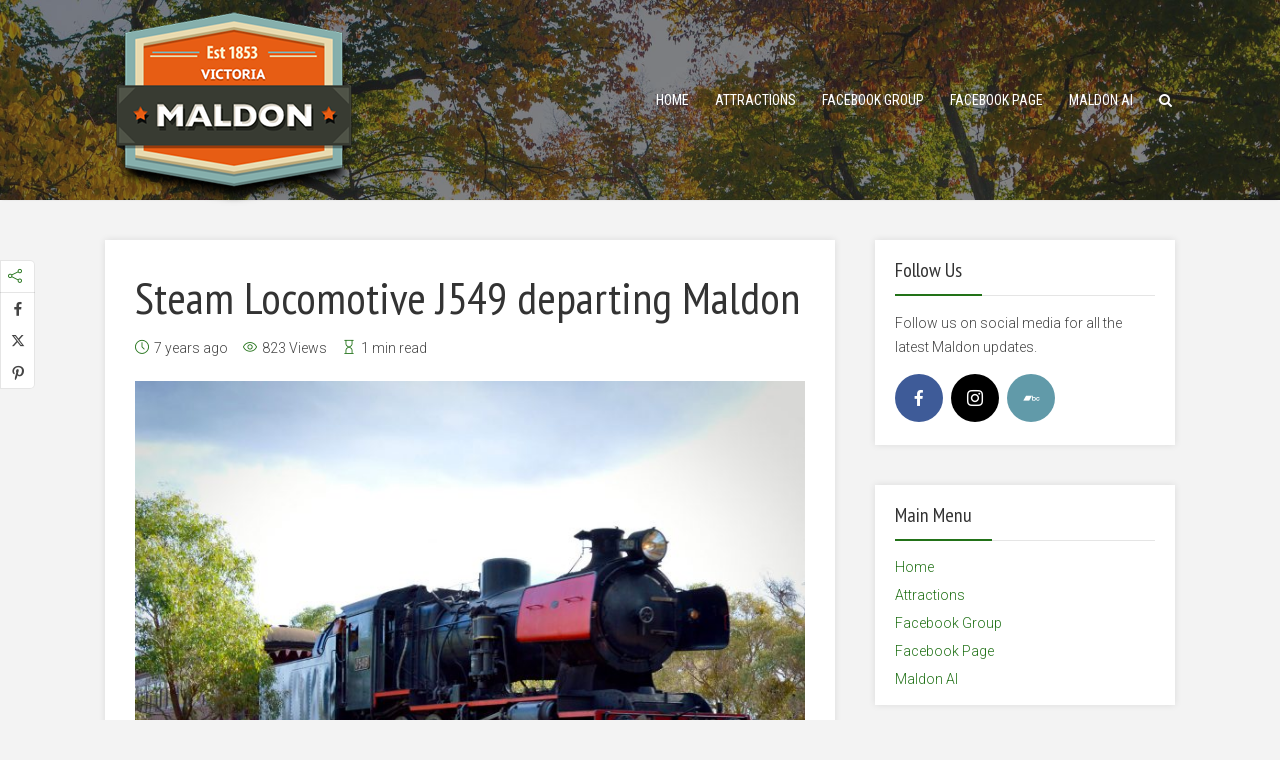

--- FILE ---
content_type: text/html; charset=UTF-8
request_url: https://maldon.com.au/railway/steam-locomotive-j549-departing-maldon/
body_size: 13762
content:
<!DOCTYPE html>
<html lang="en-US" id="html" class="no-js no-svg">
<head>
  	<meta charset="UTF-8">
	<meta name="viewport" content="user-scalable=yes, width=device-width, initial-scale=1, maximum-scale=1">
	<link rel="profile" href="https://gmpg.org/xfn/11" />
	
	<meta name='robots' content='index, follow, max-image-preview:large, max-snippet:-1, max-video-preview:-1' />
	<style>img:is([sizes="auto" i], [sizes^="auto," i]) { contain-intrinsic-size: 3000px 1500px }</style>
	
	<!-- This site is optimized with the Yoast SEO plugin v25.6 - https://yoast.com/wordpress/plugins/seo/ -->
	<title>Steam Locomotive J549 departing Maldon - Maldon</title>
	<link rel="canonical" href="https://maldon.com.au/railway/steam-locomotive-j549-departing-maldon/" />
	<meta property="og:locale" content="en_US" />
	<meta property="og:type" content="article" />
	<meta property="og:title" content="Steam Locomotive J549 departing Maldon - Maldon" />
	<meta property="og:description" content="The Victorian Goldfields Railway runs services between Maldon and Castlemaine on Wednesday and Sunday. These pictures are of the steam locomotive J549 departing Maldon on the afternoon of 5th May 2019." />
	<meta property="og:url" content="https://maldon.com.au/railway/steam-locomotive-j549-departing-maldon/" />
	<meta property="og:site_name" content="Maldon" />
	<meta property="article:publisher" content="https://facebook.com/MaldonVictoria" />
	<meta property="article:published_time" content="2019-05-06T01:55:53+00:00" />
	<meta property="article:modified_time" content="2019-08-15T04:29:18+00:00" />
	<meta property="og:image" content="https://maldon.com.au/wp-content/uploads/2019/05/J549-Sunday-5th-May-2019.jpg" />
	<meta property="og:image:width" content="1600" />
	<meta property="og:image:height" content="1192" />
	<meta property="og:image:type" content="image/jpeg" />
	<meta name="author" content="webmaster" />
	<meta name="twitter:card" content="summary_large_image" />
	<meta name="twitter:creator" content="@MaldonHerald" />
	<meta name="twitter:site" content="@MaldonHerald" />
	<meta name="twitter:label1" content="Written by" />
	<meta name="twitter:data1" content="webmaster" />
	<script type="application/ld+json" class="yoast-schema-graph">{"@context":"https://schema.org","@graph":[{"@type":"Article","@id":"https://maldon.com.au/railway/steam-locomotive-j549-departing-maldon/#article","isPartOf":{"@id":"https://maldon.com.au/railway/steam-locomotive-j549-departing-maldon/"},"author":{"name":"webmaster","@id":"https://maldon.com.au/#/schema/person/5f32cb0334602705e62a2ce3faf25cd1"},"headline":"Steam Locomotive J549 departing Maldon","datePublished":"2019-05-06T01:55:53+00:00","dateModified":"2019-08-15T04:29:18+00:00","mainEntityOfPage":{"@id":"https://maldon.com.au/railway/steam-locomotive-j549-departing-maldon/"},"wordCount":71,"publisher":{"@id":"https://maldon.com.au/#organization"},"image":{"@id":"https://maldon.com.au/railway/steam-locomotive-j549-departing-maldon/#primaryimage"},"thumbnailUrl":"https://maldon.com.au/wp-content/uploads/2019/05/J549-Sunday-5th-May-2019.jpg","keywords":["Maldon","Maldon Victoria","Victorian Goldfields Railway"],"articleSection":["Attractions","Maldon","Railway"],"inLanguage":"en-US"},{"@type":"WebPage","@id":"https://maldon.com.au/railway/steam-locomotive-j549-departing-maldon/","url":"https://maldon.com.au/railway/steam-locomotive-j549-departing-maldon/","name":"Steam Locomotive J549 departing Maldon - Maldon","isPartOf":{"@id":"https://maldon.com.au/#website"},"primaryImageOfPage":{"@id":"https://maldon.com.au/railway/steam-locomotive-j549-departing-maldon/#primaryimage"},"image":{"@id":"https://maldon.com.au/railway/steam-locomotive-j549-departing-maldon/#primaryimage"},"thumbnailUrl":"https://maldon.com.au/wp-content/uploads/2019/05/J549-Sunday-5th-May-2019.jpg","datePublished":"2019-05-06T01:55:53+00:00","dateModified":"2019-08-15T04:29:18+00:00","breadcrumb":{"@id":"https://maldon.com.au/railway/steam-locomotive-j549-departing-maldon/#breadcrumb"},"inLanguage":"en-US","potentialAction":[{"@type":"ReadAction","target":["https://maldon.com.au/railway/steam-locomotive-j549-departing-maldon/"]}]},{"@type":"ImageObject","inLanguage":"en-US","@id":"https://maldon.com.au/railway/steam-locomotive-j549-departing-maldon/#primaryimage","url":"https://maldon.com.au/wp-content/uploads/2019/05/J549-Sunday-5th-May-2019.jpg","contentUrl":"https://maldon.com.au/wp-content/uploads/2019/05/J549-Sunday-5th-May-2019.jpg","width":1600,"height":1192,"caption":"Steam Locomotive J549 departing Maldon - May 2019"},{"@type":"BreadcrumbList","@id":"https://maldon.com.au/railway/steam-locomotive-j549-departing-maldon/#breadcrumb","itemListElement":[{"@type":"ListItem","position":1,"name":"Home","item":"https://maldon.com.au/"},{"@type":"ListItem","position":2,"name":"Steam Locomotive J549 departing Maldon"}]},{"@type":"WebSite","@id":"https://maldon.com.au/#website","url":"https://maldon.com.au/","name":"Maldon","description":"Maldon Victoria","publisher":{"@id":"https://maldon.com.au/#organization"},"potentialAction":[{"@type":"SearchAction","target":{"@type":"EntryPoint","urlTemplate":"https://maldon.com.au/?s={search_term_string}"},"query-input":{"@type":"PropertyValueSpecification","valueRequired":true,"valueName":"search_term_string"}}],"inLanguage":"en-US"},{"@type":"Organization","@id":"https://maldon.com.au/#organization","name":"Maldon Victoria","url":"https://maldon.com.au/","logo":{"@type":"ImageObject","inLanguage":"en-US","@id":"https://maldon.com.au/#/schema/logo/image/","url":"https://maldon.com.au/wp-content/uploads/2019/04/sitelogo.png","contentUrl":"https://maldon.com.au/wp-content/uploads/2019/04/sitelogo.png","width":250,"height":198,"caption":"Maldon Victoria"},"image":{"@id":"https://maldon.com.au/#/schema/logo/image/"},"sameAs":["https://facebook.com/MaldonVictoria","https://x.com/MaldonHerald","https://instagram.com/maldonvictoria"]},{"@type":"Person","@id":"https://maldon.com.au/#/schema/person/5f32cb0334602705e62a2ce3faf25cd1","name":"webmaster","image":{"@type":"ImageObject","inLanguage":"en-US","@id":"https://maldon.com.au/#/schema/person/image/","url":"https://secure.gravatar.com/avatar/613696f444c05c739b9b9e24424e0a2673dd8532035bfe2db0aa0b2506bb436f?s=96&d=mm&r=g","contentUrl":"https://secure.gravatar.com/avatar/613696f444c05c739b9b9e24424e0a2673dd8532035bfe2db0aa0b2506bb436f?s=96&d=mm&r=g","caption":"webmaster"}}]}</script>
	<!-- / Yoast SEO plugin. -->


<link rel='dns-prefetch' href='//www.googletagmanager.com' />
<link rel='dns-prefetch' href='//fonts.googleapis.com' />
<link rel="alternate" type="application/rss+xml" title="Maldon &raquo; Feed" href="https://maldon.com.au/feed/" />
<link rel="alternate" type="application/rss+xml" title="Maldon &raquo; Comments Feed" href="https://maldon.com.au/comments/feed/" />
<script type="0566b28b3be499068827e730-text/javascript">
/* <![CDATA[ */
window._wpemojiSettings = {"baseUrl":"https:\/\/s.w.org\/images\/core\/emoji\/16.0.1\/72x72\/","ext":".png","svgUrl":"https:\/\/s.w.org\/images\/core\/emoji\/16.0.1\/svg\/","svgExt":".svg","source":{"concatemoji":"https:\/\/maldon.com.au\/wp-includes\/js\/wp-emoji-release.min.js?ver=6.8.3"}};
/*! This file is auto-generated */
!function(s,n){var o,i,e;function c(e){try{var t={supportTests:e,timestamp:(new Date).valueOf()};sessionStorage.setItem(o,JSON.stringify(t))}catch(e){}}function p(e,t,n){e.clearRect(0,0,e.canvas.width,e.canvas.height),e.fillText(t,0,0);var t=new Uint32Array(e.getImageData(0,0,e.canvas.width,e.canvas.height).data),a=(e.clearRect(0,0,e.canvas.width,e.canvas.height),e.fillText(n,0,0),new Uint32Array(e.getImageData(0,0,e.canvas.width,e.canvas.height).data));return t.every(function(e,t){return e===a[t]})}function u(e,t){e.clearRect(0,0,e.canvas.width,e.canvas.height),e.fillText(t,0,0);for(var n=e.getImageData(16,16,1,1),a=0;a<n.data.length;a++)if(0!==n.data[a])return!1;return!0}function f(e,t,n,a){switch(t){case"flag":return n(e,"\ud83c\udff3\ufe0f\u200d\u26a7\ufe0f","\ud83c\udff3\ufe0f\u200b\u26a7\ufe0f")?!1:!n(e,"\ud83c\udde8\ud83c\uddf6","\ud83c\udde8\u200b\ud83c\uddf6")&&!n(e,"\ud83c\udff4\udb40\udc67\udb40\udc62\udb40\udc65\udb40\udc6e\udb40\udc67\udb40\udc7f","\ud83c\udff4\u200b\udb40\udc67\u200b\udb40\udc62\u200b\udb40\udc65\u200b\udb40\udc6e\u200b\udb40\udc67\u200b\udb40\udc7f");case"emoji":return!a(e,"\ud83e\udedf")}return!1}function g(e,t,n,a){var r="undefined"!=typeof WorkerGlobalScope&&self instanceof WorkerGlobalScope?new OffscreenCanvas(300,150):s.createElement("canvas"),o=r.getContext("2d",{willReadFrequently:!0}),i=(o.textBaseline="top",o.font="600 32px Arial",{});return e.forEach(function(e){i[e]=t(o,e,n,a)}),i}function t(e){var t=s.createElement("script");t.src=e,t.defer=!0,s.head.appendChild(t)}"undefined"!=typeof Promise&&(o="wpEmojiSettingsSupports",i=["flag","emoji"],n.supports={everything:!0,everythingExceptFlag:!0},e=new Promise(function(e){s.addEventListener("DOMContentLoaded",e,{once:!0})}),new Promise(function(t){var n=function(){try{var e=JSON.parse(sessionStorage.getItem(o));if("object"==typeof e&&"number"==typeof e.timestamp&&(new Date).valueOf()<e.timestamp+604800&&"object"==typeof e.supportTests)return e.supportTests}catch(e){}return null}();if(!n){if("undefined"!=typeof Worker&&"undefined"!=typeof OffscreenCanvas&&"undefined"!=typeof URL&&URL.createObjectURL&&"undefined"!=typeof Blob)try{var e="postMessage("+g.toString()+"("+[JSON.stringify(i),f.toString(),p.toString(),u.toString()].join(",")+"));",a=new Blob([e],{type:"text/javascript"}),r=new Worker(URL.createObjectURL(a),{name:"wpTestEmojiSupports"});return void(r.onmessage=function(e){c(n=e.data),r.terminate(),t(n)})}catch(e){}c(n=g(i,f,p,u))}t(n)}).then(function(e){for(var t in e)n.supports[t]=e[t],n.supports.everything=n.supports.everything&&n.supports[t],"flag"!==t&&(n.supports.everythingExceptFlag=n.supports.everythingExceptFlag&&n.supports[t]);n.supports.everythingExceptFlag=n.supports.everythingExceptFlag&&!n.supports.flag,n.DOMReady=!1,n.readyCallback=function(){n.DOMReady=!0}}).then(function(){return e}).then(function(){var e;n.supports.everything||(n.readyCallback(),(e=n.source||{}).concatemoji?t(e.concatemoji):e.wpemoji&&e.twemoji&&(t(e.twemoji),t(e.wpemoji)))}))}((window,document),window._wpemojiSettings);
/* ]]> */
</script>
<style id='wp-emoji-styles-inline-css' type='text/css'>

	img.wp-smiley, img.emoji {
		display: inline !important;
		border: none !important;
		box-shadow: none !important;
		height: 1em !important;
		width: 1em !important;
		margin: 0 0.07em !important;
		vertical-align: -0.1em !important;
		background: none !important;
		padding: 0 !important;
	}
</style>
<link rel='stylesheet' id='wp-block-library-css' href='https://maldon.com.au/wp-includes/css/dist/block-library/style.min.css?ver=6.8.3' type='text/css' media='all' />
<style id='classic-theme-styles-inline-css' type='text/css'>
/*! This file is auto-generated */
.wp-block-button__link{color:#fff;background-color:#32373c;border-radius:9999px;box-shadow:none;text-decoration:none;padding:calc(.667em + 2px) calc(1.333em + 2px);font-size:1.125em}.wp-block-file__button{background:#32373c;color:#fff;text-decoration:none}
</style>
<style id='global-styles-inline-css' type='text/css'>
:root{--wp--preset--aspect-ratio--square: 1;--wp--preset--aspect-ratio--4-3: 4/3;--wp--preset--aspect-ratio--3-4: 3/4;--wp--preset--aspect-ratio--3-2: 3/2;--wp--preset--aspect-ratio--2-3: 2/3;--wp--preset--aspect-ratio--16-9: 16/9;--wp--preset--aspect-ratio--9-16: 9/16;--wp--preset--color--black: #000000;--wp--preset--color--cyan-bluish-gray: #abb8c3;--wp--preset--color--white: #ffffff;--wp--preset--color--pale-pink: #f78da7;--wp--preset--color--vivid-red: #cf2e2e;--wp--preset--color--luminous-vivid-orange: #ff6900;--wp--preset--color--luminous-vivid-amber: #fcb900;--wp--preset--color--light-green-cyan: #7bdcb5;--wp--preset--color--vivid-green-cyan: #00d084;--wp--preset--color--pale-cyan-blue: #8ed1fc;--wp--preset--color--vivid-cyan-blue: #0693e3;--wp--preset--color--vivid-purple: #9b51e0;--wp--preset--color--thr-acc: #227218;--wp--preset--color--thr-txt: #444444;--wp--preset--color--thr-meta: #444444;--wp--preset--color--thr-bg: #ffffff;--wp--preset--gradient--vivid-cyan-blue-to-vivid-purple: linear-gradient(135deg,rgba(6,147,227,1) 0%,rgb(155,81,224) 100%);--wp--preset--gradient--light-green-cyan-to-vivid-green-cyan: linear-gradient(135deg,rgb(122,220,180) 0%,rgb(0,208,130) 100%);--wp--preset--gradient--luminous-vivid-amber-to-luminous-vivid-orange: linear-gradient(135deg,rgba(252,185,0,1) 0%,rgba(255,105,0,1) 100%);--wp--preset--gradient--luminous-vivid-orange-to-vivid-red: linear-gradient(135deg,rgba(255,105,0,1) 0%,rgb(207,46,46) 100%);--wp--preset--gradient--very-light-gray-to-cyan-bluish-gray: linear-gradient(135deg,rgb(238,238,238) 0%,rgb(169,184,195) 100%);--wp--preset--gradient--cool-to-warm-spectrum: linear-gradient(135deg,rgb(74,234,220) 0%,rgb(151,120,209) 20%,rgb(207,42,186) 40%,rgb(238,44,130) 60%,rgb(251,105,98) 80%,rgb(254,248,76) 100%);--wp--preset--gradient--blush-light-purple: linear-gradient(135deg,rgb(255,206,236) 0%,rgb(152,150,240) 100%);--wp--preset--gradient--blush-bordeaux: linear-gradient(135deg,rgb(254,205,165) 0%,rgb(254,45,45) 50%,rgb(107,0,62) 100%);--wp--preset--gradient--luminous-dusk: linear-gradient(135deg,rgb(255,203,112) 0%,rgb(199,81,192) 50%,rgb(65,88,208) 100%);--wp--preset--gradient--pale-ocean: linear-gradient(135deg,rgb(255,245,203) 0%,rgb(182,227,212) 50%,rgb(51,167,181) 100%);--wp--preset--gradient--electric-grass: linear-gradient(135deg,rgb(202,248,128) 0%,rgb(113,206,126) 100%);--wp--preset--gradient--midnight: linear-gradient(135deg,rgb(2,3,129) 0%,rgb(40,116,252) 100%);--wp--preset--font-size--small: 13px;--wp--preset--font-size--medium: 20px;--wp--preset--font-size--large: 23px;--wp--preset--font-size--x-large: 42px;--wp--preset--font-size--normal: 16px;--wp--preset--font-size--huge: 29px;--wp--preset--spacing--20: 0.44rem;--wp--preset--spacing--30: 0.67rem;--wp--preset--spacing--40: 1rem;--wp--preset--spacing--50: 1.5rem;--wp--preset--spacing--60: 2.25rem;--wp--preset--spacing--70: 3.38rem;--wp--preset--spacing--80: 5.06rem;--wp--preset--shadow--natural: 6px 6px 9px rgba(0, 0, 0, 0.2);--wp--preset--shadow--deep: 12px 12px 50px rgba(0, 0, 0, 0.4);--wp--preset--shadow--sharp: 6px 6px 0px rgba(0, 0, 0, 0.2);--wp--preset--shadow--outlined: 6px 6px 0px -3px rgba(255, 255, 255, 1), 6px 6px rgba(0, 0, 0, 1);--wp--preset--shadow--crisp: 6px 6px 0px rgba(0, 0, 0, 1);}:where(.is-layout-flex){gap: 0.5em;}:where(.is-layout-grid){gap: 0.5em;}body .is-layout-flex{display: flex;}.is-layout-flex{flex-wrap: wrap;align-items: center;}.is-layout-flex > :is(*, div){margin: 0;}body .is-layout-grid{display: grid;}.is-layout-grid > :is(*, div){margin: 0;}:where(.wp-block-columns.is-layout-flex){gap: 2em;}:where(.wp-block-columns.is-layout-grid){gap: 2em;}:where(.wp-block-post-template.is-layout-flex){gap: 1.25em;}:where(.wp-block-post-template.is-layout-grid){gap: 1.25em;}.has-black-color{color: var(--wp--preset--color--black) !important;}.has-cyan-bluish-gray-color{color: var(--wp--preset--color--cyan-bluish-gray) !important;}.has-white-color{color: var(--wp--preset--color--white) !important;}.has-pale-pink-color{color: var(--wp--preset--color--pale-pink) !important;}.has-vivid-red-color{color: var(--wp--preset--color--vivid-red) !important;}.has-luminous-vivid-orange-color{color: var(--wp--preset--color--luminous-vivid-orange) !important;}.has-luminous-vivid-amber-color{color: var(--wp--preset--color--luminous-vivid-amber) !important;}.has-light-green-cyan-color{color: var(--wp--preset--color--light-green-cyan) !important;}.has-vivid-green-cyan-color{color: var(--wp--preset--color--vivid-green-cyan) !important;}.has-pale-cyan-blue-color{color: var(--wp--preset--color--pale-cyan-blue) !important;}.has-vivid-cyan-blue-color{color: var(--wp--preset--color--vivid-cyan-blue) !important;}.has-vivid-purple-color{color: var(--wp--preset--color--vivid-purple) !important;}.has-black-background-color{background-color: var(--wp--preset--color--black) !important;}.has-cyan-bluish-gray-background-color{background-color: var(--wp--preset--color--cyan-bluish-gray) !important;}.has-white-background-color{background-color: var(--wp--preset--color--white) !important;}.has-pale-pink-background-color{background-color: var(--wp--preset--color--pale-pink) !important;}.has-vivid-red-background-color{background-color: var(--wp--preset--color--vivid-red) !important;}.has-luminous-vivid-orange-background-color{background-color: var(--wp--preset--color--luminous-vivid-orange) !important;}.has-luminous-vivid-amber-background-color{background-color: var(--wp--preset--color--luminous-vivid-amber) !important;}.has-light-green-cyan-background-color{background-color: var(--wp--preset--color--light-green-cyan) !important;}.has-vivid-green-cyan-background-color{background-color: var(--wp--preset--color--vivid-green-cyan) !important;}.has-pale-cyan-blue-background-color{background-color: var(--wp--preset--color--pale-cyan-blue) !important;}.has-vivid-cyan-blue-background-color{background-color: var(--wp--preset--color--vivid-cyan-blue) !important;}.has-vivid-purple-background-color{background-color: var(--wp--preset--color--vivid-purple) !important;}.has-black-border-color{border-color: var(--wp--preset--color--black) !important;}.has-cyan-bluish-gray-border-color{border-color: var(--wp--preset--color--cyan-bluish-gray) !important;}.has-white-border-color{border-color: var(--wp--preset--color--white) !important;}.has-pale-pink-border-color{border-color: var(--wp--preset--color--pale-pink) !important;}.has-vivid-red-border-color{border-color: var(--wp--preset--color--vivid-red) !important;}.has-luminous-vivid-orange-border-color{border-color: var(--wp--preset--color--luminous-vivid-orange) !important;}.has-luminous-vivid-amber-border-color{border-color: var(--wp--preset--color--luminous-vivid-amber) !important;}.has-light-green-cyan-border-color{border-color: var(--wp--preset--color--light-green-cyan) !important;}.has-vivid-green-cyan-border-color{border-color: var(--wp--preset--color--vivid-green-cyan) !important;}.has-pale-cyan-blue-border-color{border-color: var(--wp--preset--color--pale-cyan-blue) !important;}.has-vivid-cyan-blue-border-color{border-color: var(--wp--preset--color--vivid-cyan-blue) !important;}.has-vivid-purple-border-color{border-color: var(--wp--preset--color--vivid-purple) !important;}.has-vivid-cyan-blue-to-vivid-purple-gradient-background{background: var(--wp--preset--gradient--vivid-cyan-blue-to-vivid-purple) !important;}.has-light-green-cyan-to-vivid-green-cyan-gradient-background{background: var(--wp--preset--gradient--light-green-cyan-to-vivid-green-cyan) !important;}.has-luminous-vivid-amber-to-luminous-vivid-orange-gradient-background{background: var(--wp--preset--gradient--luminous-vivid-amber-to-luminous-vivid-orange) !important;}.has-luminous-vivid-orange-to-vivid-red-gradient-background{background: var(--wp--preset--gradient--luminous-vivid-orange-to-vivid-red) !important;}.has-very-light-gray-to-cyan-bluish-gray-gradient-background{background: var(--wp--preset--gradient--very-light-gray-to-cyan-bluish-gray) !important;}.has-cool-to-warm-spectrum-gradient-background{background: var(--wp--preset--gradient--cool-to-warm-spectrum) !important;}.has-blush-light-purple-gradient-background{background: var(--wp--preset--gradient--blush-light-purple) !important;}.has-blush-bordeaux-gradient-background{background: var(--wp--preset--gradient--blush-bordeaux) !important;}.has-luminous-dusk-gradient-background{background: var(--wp--preset--gradient--luminous-dusk) !important;}.has-pale-ocean-gradient-background{background: var(--wp--preset--gradient--pale-ocean) !important;}.has-electric-grass-gradient-background{background: var(--wp--preset--gradient--electric-grass) !important;}.has-midnight-gradient-background{background: var(--wp--preset--gradient--midnight) !important;}.has-small-font-size{font-size: var(--wp--preset--font-size--small) !important;}.has-medium-font-size{font-size: var(--wp--preset--font-size--medium) !important;}.has-large-font-size{font-size: var(--wp--preset--font-size--large) !important;}.has-x-large-font-size{font-size: var(--wp--preset--font-size--x-large) !important;}
:where(.wp-block-post-template.is-layout-flex){gap: 1.25em;}:where(.wp-block-post-template.is-layout-grid){gap: 1.25em;}
:where(.wp-block-columns.is-layout-flex){gap: 2em;}:where(.wp-block-columns.is-layout-grid){gap: 2em;}
:root :where(.wp-block-pullquote){font-size: 1.5em;line-height: 1.6;}
</style>
<link rel='stylesheet' id='mks_shortcodes_fntawsm_css-css' href='https://maldon.com.au/wp-content/plugins/meks-flexible-shortcodes/css/font-awesome/css/font-awesome.min.css?ver=1.3.8' type='text/css' media='screen' />
<link rel='stylesheet' id='mks_shortcodes_simple_line_icons-css' href='https://maldon.com.au/wp-content/plugins/meks-flexible-shortcodes/css/simple-line/simple-line-icons.css?ver=1.3.8' type='text/css' media='screen' />
<link rel='stylesheet' id='mks_shortcodes_css-css' href='https://maldon.com.au/wp-content/plugins/meks-flexible-shortcodes/css/style.css?ver=1.3.8' type='text/css' media='screen' />
<link rel='stylesheet' id='extendify-utility-styles-css' href='https://maldon.com.au/wp-content/plugins/extendify/public/build/utility-minimum.css?ver=6.8.3' type='text/css' media='all' />
<link rel='stylesheet' id='thr-fonts-css' href='https://fonts.googleapis.com/css?family=Roboto%3A400%2C300%7CPT+Sans+Narrow%3A400%7CRoboto+Condensed%3A400&#038;subset=latin%2Clatin-ext&#038;ver=1.8.2' type='text/css' media='all' />
<link rel='stylesheet' id='thr_style-css' href='https://maldon.com.au/wp-content/themes/throne/style.css?ver=1.8.2' type='text/css' media='all' />
<style id='thr_style-inline-css' type='text/css'>
body,.button_respond,.thr_author_link {font-family: 'Roboto';font-weight: 300;}h1,h2,h3,h4,h5,h6,.featured_posts_link,.mks_author_widget h3{font-family: 'PT Sans Narrow';font-weight: 400;}#nav li a,.site-title,.site-title a,.site-desc,.sidr ul li a{font-family: 'Roboto Condensed';font-weight: 400;}body,.overlay_bg_div{background-color: rgba(243,243,243,1.00);}.arch_line,.page-progress span{background: #227218;}.thr_boxed_wrapper,.is_bxd.meta-share{background-color: #ffffff;}.thr_boxed{margin-top: 0px;}::-webkit-input-placeholder { color:#ffffff;}:-moz-placeholder { color: #ffffff;}::-moz-placeholder { color:#ffffff;}:-ms-input-placeholder { color:#ffffff;}.site-title a,#nav li a,.header-main,.search_header_form input[type="text"], .search_header_form input[type="text"]:focus,.menu-item-has-children:after,.sidr ul li span,.sidr ul li a {color: #ffffff;}#nav > ul > li:hover > a, #nav a:hover,#nav li.current-menu-item > a,#nav li.current_page_item > a,#nav li.current-menu-item.menu-item-has-children:after,#nav li.current_page_item.menu-item-has-children:after,.sidr ul li:hover > a, .sidr ul li:hover > span,#sidr-existing-content li.sidr-class-current_page_item > a,#sidr-existing-content li.sidr-class-current_page_item > .thr_menu_parent,#sidr-existing-content li.sidr-class-current-menu-item > a,#sidr-existing-content li.sidr-class-current-menu-item > .thr_menu_parent,.nav-btn{color: #ffffff;}.sidr ul li:hover > a, .sidr ul li.active > a, .sidr ul li.sidr-class-active > a,.sidr ul li ul li:hover > a, .sidr ul li ul li.active > a, .sidr ul li ul li.sidr-class-active > a {-webkit-box-shadow: inset 2px 0 0 0px #ffffff;-moz-box-shadow: inset 2px 0 0 0px #ffffff;box-shadow: inset 2px 0 0 0px #ffffff;}.menu-item-has-children:after{border-top-color: #ffffff;}li.menu-item-has-children:hover:after{color: #ffffff;}.header-main {height: 200px;background-color: #222222;background-color: rgba(34,34,34,0.55);background-repeat:repeat;}.sidr{background-color: #222222;}#sticky_header{background-color: #222222;background:rgba(34,34,34,0.9);}.header-main .search_header_form{background-color: transparent;}.header-main .search_header_form input[type="text"]{top:76px;;}#nav li a{padding: 89px 3px 90px;}.header-bottom,#nav .sub-menu{background-color: #222222;}.header_ads_space{margin: 55px 0;}.logo_wrapper{top: 8px;left: 4px;}.menu-item-has-children:after{margin: 93px 0 0 2px;}.main_content_wrapper{background-color: #ffffff;}.thr_content_wrapped .meta-share{background-color: #ffffff;}.main_content_wrapper .single .entry-title, .page-template-default .entry-title,.main_content_wrapper .entry-title a,.main_content_wrapper h1,.main_content_wrapper h2,.main_content_wrapper h3,.main_content_wrapper h4, .main_content_wrapper h5,.main_content_wrapper h6,#subheader_box h1,#subheader_box h2,#subheader_box h3,#subheader_box h4,#subheader_box h5,#subheader_box h6{color: #333333;}.main_content_wrapper,#subheader_box p{color: #444444;}.meta-item,.meta-item a,.comment-metadata time,.comment-list .reply a,.main_content_wrapper .button_respond,li.cat-item,.widget_archive li,.widget_recent_entries ul span{color: #444444;}.meta-item i,.entry-title a:hover,a,.comment-metadata time:before,.button_respond:hover,.button_respond i,.comment-list .reply a:before,.comment-list .reply a:hover,.meta-item a:hover,.error404 h1,.thr_content_wrapped .meta-share.meta-itemi{color: #227218;}.error404 .entry-content .nav-menu li a{background: #227218;}.underlined_heading span{border-bottom-color: #227218;}.is-style-solid-color{background-color: #227218;color: #ffffff;}blockquote{border-color: #227218;}blockquote.wp-block-quote{border-color: #227218;}.comment-reply-title:after,#submit,.meta-item .read_more_button, .thr_button, input[type="submit"],.current, .page-numbers:hover, .thr-load-more a:hover, #pagination .post_previous a:hover, #pagination .post_next a:hover, .load_more_posts a:hover,.f_read_more,.wp-caption .wp-caption-text,.wp-block-image figcaption,.entry-content .mejs-container .mejs-controls, .entry-content .mejs-embed, .entry-content .mejs-embed body,.comment-list li.bypostauthor > .comment-body:after,.comment-list li.comment-author-admin > .comment-body:after,.wp-block-button__link,body div.wpforms-container-full .wpforms-form input[type=submit], body div.wpforms-container-full .wpforms-form button[type=submit], body div.wpforms-container-full .wpforms-form .wpforms-page-button,body div.wpforms-container-full .wpforms-form input[type=submit]:hover, body div.wpforms-container-full .wpforms-form button[type=submit]:hover, body div.wpforms-container-full .wpforms-form .wpforms-page-button:hover {background: #227218;}.entry-content .mejs-controls .mejs-time-rail .mejs-time-total,.entry-content .mejs-controls .mejs-horizontal-volume-slider .mejs-horizontal-volume-total,.entry-content .mejs-controls .mejs-time-rail .mejs-time-loaded{background: rgba(243,243,243,1.00);}.entry-content .mejs-controls .mejs-time-rail .mejs-time-current,.entry-content .mejs-controls .mejs-horizontal-volume-slider .mejs-horizontal-volume-current {background: rgba(34,114,24,0.5);}.current, .page-numbers:hover, .thr-load-more a:hover #pagination .post_previous a:hover, #pagination .post_next a:hover, .load_more_posts a:hover{box-shadow: inset 0 0 0 1px #227218;}.thr-loader > div{-webkit-box-shadow: 0 1px 0 0 #227218;-moz-box-shadow: 0 1px 0 0 #227218;box-shadow: 0 1px 0 0 #227218;}.thr_sidebar_wrapped #sidebar,.thr_widget_wrapped #sidebar .widget,.thr_sidebar_wrapped .affix,.thr_sidebar_wrapped .affix-bottom{background: #ffffff;}#sidebar .widget-title,#sidebar h1,#sidebar h2,#sidebar h3,#sidebar h4,#sidebar h5,#sidebar h6{color: #333333;}#sidebar .widget-title span{border-bottom-color: #227218;}.widget_tag_cloud a,#sidebar .widget a,li.recentcomments:before,#sidebar .thr_posts_widget.widget .entry-meta a:hover {color: #227218;}#sidebar{color: #444444;}.footer_wrapper{background-color: #333333}.footer_wrapper p,.footer_wrapper,.footer_wrapper .widget{color: #d8d8d8;}.footer_wrapper a{color: #7ffc32;}.footer_wrapper h1,.footer_wrapper h2,.footer_wrapper h3,.footer_wrapper h4,.footer_wrapper h5,.footer_wrapper h6,.footer_wrapper .widget-title{color: #ffffff;}.archive-title,.category-heading-title,#archive_title p,.archive-title h1{color: #333333;}.has-small-font-size{ font-size: 13px;}.has-normal-font-size{ font-size: 16px;}.has-large-font-size{ font-size: 23px;}.has-huge-font-size{ font-size: 29px;}.has-thr-acc-background-color{ background-color: #227218;}.has-thr-acc-color{ color: #227218;}.has-thr-txt-background-color{ background-color: #444444;}.has-thr-txt-color{ color: #444444;}.has-thr-meta-background-color{ background-color: #444444;}.has-thr-meta-color{ color: #444444;}.has-thr-bg-background-color{ background-color: #ffffff;}.has-thr-bg-color{ color: #ffffff;}.site-title a{text-transform: uppercase;}.nav-menu li a{text-transform: uppercase;}.footer_wrapper .widget-title{text-transform: uppercase;}
</style>
<link rel='stylesheet' id='thr_responsive-css' href='https://maldon.com.au/wp-content/themes/throne/assets/css/responsive.css?ver=1.8.2' type='text/css' media='all' />
<link rel='stylesheet' id='meks-ads-widget-css' href='https://maldon.com.au/wp-content/plugins/meks-easy-ads-widget/css/style.css?ver=2.0.9' type='text/css' media='all' />
<link rel='stylesheet' id='meks_instagram-widget-styles-css' href='https://maldon.com.au/wp-content/plugins/meks-easy-instagram-widget/css/widget.css?ver=6.8.3' type='text/css' media='all' />
<link rel='stylesheet' id='meks-flickr-widget-css' href='https://maldon.com.au/wp-content/plugins/meks-simple-flickr-widget/css/style.css?ver=1.3' type='text/css' media='all' />
<link rel='stylesheet' id='meks-author-widget-css' href='https://maldon.com.au/wp-content/plugins/meks-smart-author-widget/css/style.css?ver=1.1.5' type='text/css' media='all' />
<link rel='stylesheet' id='meks-social-widget-css' href='https://maldon.com.au/wp-content/plugins/meks-smart-social-widget/css/style.css?ver=1.6.5' type='text/css' media='all' />
<link rel='stylesheet' id='meks-themeforest-widget-css' href='https://maldon.com.au/wp-content/plugins/meks-themeforest-smart-widget/css/style.css?ver=1.6' type='text/css' media='all' />
<link rel='stylesheet' id='arve-css' href='https://maldon.com.au/wp-content/plugins/advanced-responsive-video-embedder/build/main.css?ver=10.6.14' type='text/css' media='all' />
<link rel='stylesheet' id='meks_ess-main-css' href='https://maldon.com.au/wp-content/plugins/meks-easy-social-share/assets/css/main.css?ver=1.3' type='text/css' media='all' />
<style id='meks_ess-main-inline-css' type='text/css'>

                body .meks_ess a {
                    background: #444444 !important;
                }
                body .meks_ess.transparent a::before, body .meks_ess.transparent a span, body .meks_ess.outline a span {
                    color: #444444 !important;
                }
                body .meks_ess.outline a::before {
                    color: #444444 !important;
                }
                body .meks_ess.outline a {
                    border-color: #444444 !important;
                }
                body .meks_ess.outline a:hover {
                    border-color: #444444 !important;
                }
            
</style>
<link rel='stylesheet' id='jquery-lazyloadxt-spinner-css-css' href='//maldon.com.au/wp-content/plugins/a3-lazy-load/assets/css/jquery.lazyloadxt.spinner.css?ver=6.8.3' type='text/css' media='all' />
<link rel='stylesheet' id='video-js-css' href='https://maldon.com.au/wp-content/plugins/video-embed-thumbnail-generator/video-js/video-js.min.css?ver=7.14.3' type='text/css' media='all' />
<link rel='stylesheet' id='video-js-kg-skin-css' href='https://maldon.com.au/wp-content/plugins/video-embed-thumbnail-generator/video-js/kg-video-js-skin.css?ver=4.10.3' type='text/css' media='all' />
<link rel='stylesheet' id='kgvid_video_styles-css' href='https://maldon.com.au/wp-content/plugins/video-embed-thumbnail-generator/src/public/css/videopack-styles.css?ver=4.10.3' type='text/css' media='all' />
<script type="0566b28b3be499068827e730-text/javascript" src="https://maldon.com.au/wp-includes/js/jquery/jquery.min.js?ver=3.7.1" id="jquery-core-js"></script>
<script type="0566b28b3be499068827e730-text/javascript" src="https://maldon.com.au/wp-includes/js/jquery/jquery-migrate.min.js?ver=3.4.1" id="jquery-migrate-js"></script>
<script type="0566b28b3be499068827e730-text/javascript" src="https://maldon.com.au/wp-content/plugins/advanced-responsive-video-embedder/build/main.js?ver=10.6.14" id="arve-js" async="async" data-wp-strategy="async"></script>

<!-- Google tag (gtag.js) snippet added by Site Kit -->
<!-- Google Analytics snippet added by Site Kit -->
<script type="0566b28b3be499068827e730-text/javascript" src="https://www.googletagmanager.com/gtag/js?id=GT-K8KNCFG" id="google_gtagjs-js" async></script>
<script type="0566b28b3be499068827e730-text/javascript" id="google_gtagjs-js-after">
/* <![CDATA[ */
window.dataLayer = window.dataLayer || [];function gtag(){dataLayer.push(arguments);}
gtag("set","linker",{"domains":["maldon.com.au"]});
gtag("js", new Date());
gtag("set", "developer_id.dZTNiMT", true);
gtag("config", "GT-K8KNCFG");
/* ]]> */
</script>
<link rel="https://api.w.org/" href="https://maldon.com.au/wp-json/" /><link rel="alternate" title="JSON" type="application/json" href="https://maldon.com.au/wp-json/wp/v2/posts/233" /><link rel="EditURI" type="application/rsd+xml" title="RSD" href="https://maldon.com.au/xmlrpc.php?rsd" />
<meta name="generator" content="WordPress 6.8.3" />
<link rel='shortlink' href='https://maldon.com.au/?p=233' />
<link rel="alternate" title="oEmbed (JSON)" type="application/json+oembed" href="https://maldon.com.au/wp-json/oembed/1.0/embed?url=https%3A%2F%2Fmaldon.com.au%2Frailway%2Fsteam-locomotive-j549-departing-maldon%2F" />
<link rel="alternate" title="oEmbed (XML)" type="text/xml+oembed" href="https://maldon.com.au/wp-json/oembed/1.0/embed?url=https%3A%2F%2Fmaldon.com.au%2Frailway%2Fsteam-locomotive-j549-departing-maldon%2F&#038;format=xml" />
<meta name="generator" content="Redux 4.5.7" /><meta name="generator" content="Site Kit by Google 1.159.0" /><script type="0566b28b3be499068827e730-text/javascript">
  (function(c) {
    var script = document.createElement("script");
    script.src = "https://js.memberful.com/embed.js";
    script.onload = function() { Memberful.setup(c) };
    document.head.appendChild(script);
  })({
    site: ["https:\/\/maldon.memberful.com"]  });
</script>

<!-- Google Tag Manager snippet added by Site Kit -->
<script type="0566b28b3be499068827e730-text/javascript">
/* <![CDATA[ */

			( function( w, d, s, l, i ) {
				w[l] = w[l] || [];
				w[l].push( {'gtm.start': new Date().getTime(), event: 'gtm.js'} );
				var f = d.getElementsByTagName( s )[0],
					j = d.createElement( s ), dl = l != 'dataLayer' ? '&l=' + l : '';
				j.async = true;
				j.src = 'https://www.googletagmanager.com/gtm.js?id=' + i + dl;
				f.parentNode.insertBefore( j, f );
			} )( window, document, 'script', 'dataLayer', 'GTM-M5FRZSJ' );
			
/* ]]> */
</script>

<!-- End Google Tag Manager snippet added by Site Kit -->
		<style type="text/css" id="wp-custom-css">
			@media only screen and (max-width: 950px){
.header-main {
    height: 188px !important;
}
}

.button {
  background-color: #4CAF50; /* Green */
  border: none;
  color: white;
  padding: 15px 32px;
  text-align: center;
  text-decoration: none;
  display: inline-block;
  font-size: 16px;
  margin: 4px 2px;
  cursor: pointer;
  -webkit-transition-duration: 0.4s; /* Safari */
  transition-duration: 0.4s;
}

.button1 {
  box-shadow: 0 8px 16px 0 rgba(0,0,0,0.2), 0 6px 20px 0 rgba(0,0,0,0.19);
}

.button2:hover {
  box-shadow: 0 12px 16px 0 rgba(0,0,0,0.24),0 17px 50px 0 rgba(0,0,0,0.19);
}


.backgroundbox {
  background-color: #EFF0F1;
  padding: 20px;
  margin-top:20px;
  margin-bottom:20px;
}		</style>
		</head>


<body class="wp-singular post-template-default single single-post postid-233 single-format-standard wp-embed-responsive wp-theme-throne thr_content_wrapped thr_widget_wrapped thr_body_sidebar_right throne-v_1_8_2">




<header id="header" class="header full_width clearfix">
	<div class="header-main">
					<div class="header_bg_img"><img src="https://maldon.com.au/wp-content/uploads/2019/04/background.jpg" alt="Maldon"/></div>
				<div class="content_wrapper">		
						<div class="logo_wrapper">

		
	
	<span class="site-title">
		<a href="https://maldon.com.au/" title="Maldon" >
							<img src="https://maldon.com.au/wp-content/uploads/2019/04/sitelogo.png" alt="Maldon" />
					</a>
	</span>

	

</div><a class="nav-btn" id="nav-open-btn" href="#"><i class="fa fa-bars"></i></a>
<nav id="nav" class="main_navigation">
	<ul id="thr_main_navigation_menu" class="nav-menu"><li id="menu-item-21" class="menu-item menu-item-type-custom menu-item-object-custom menu-item-21"><a href="/">Home</a></li>
<li id="menu-item-115" class="menu-item menu-item-type-taxonomy menu-item-object-category current-post-ancestor current-menu-parent current-post-parent menu-item-115"><a href="https://maldon.com.au/category/attractions/">Attractions</a></li>
<li id="menu-item-504" class="menu-item menu-item-type-custom menu-item-object-custom menu-item-504"><a href="https://www.facebook.com/groups/maldonaustralia">Facebook Group</a></li>
<li id="menu-item-506" class="menu-item menu-item-type-custom menu-item-object-custom menu-item-506"><a href="https://www.facebook.com/MaldonVictoria/">Facebook Page</a></li>
<li id="menu-item-532" class="menu-item menu-item-type-custom menu-item-object-custom menu-item-532"><a href="https://www.maldon.ai">Maldon AI</a></li>
<li id="search_header_wrap"><a id="search_header" class="search_header" href="javascript:void(0)"><i class="fa fa-search"></i></a><form class="search_header_form" action="https://maldon.com.au/" method="get">
		<input name="s" class="search_input" size="20" type="text" value="Type here to search..." onfocus="if (!window.__cfRLUnblockHandlers) return false; (this.value == 'Type here to search...') && (this.value = '')" onblur="if (!window.__cfRLUnblockHandlers) return false; (this.value == '') && (this.value = 'Type here to search...')" placeholder="Type here to search..." data-cf-modified-0566b28b3be499068827e730-="" />
		</form></li></ul></nav>		</div>

	</div>
	</header>

<main id="main_content" class="clearfix">
<section id="thr_main" class="content_wrapper clearfix">

	<div class="page-progress"><span></span></div>
<div class="main_content_wrapper">

<div class="posts_wrapper layout_a">
	

<article id="post-233" class="post-233 post type-post status-publish format-standard has-post-thumbnail hentry category-attractions category-maldon category-railway tag-maldon tag-maldon-victoria tag-victorian-goldfields-railway">

	<div class="entry-header">

		<h1 class="entry-title">Steam Locomotive J549 departing Maldon</h1>
	
					<div class="entry-meta">
				<div class="meta-item date"><i class="icon-clock"></i><span class="updated">7 years ago</span></div><div class="meta-item views"><i class="icon-eye"></i>823 Views</div><div class="meta-item rtime"><i class="icon-hourglass"></i>1 min read</div>			</div>
			</div>
	


	

  
	<div class="entry-content">
		<div id="attachment_234" style="width: 740px" class="wp-caption alignnone"><img fetchpriority="high" decoding="async" aria-describedby="caption-attachment-234" src="//maldon.com.au/wp-content/plugins/a3-lazy-load/assets/images/lazy_placeholder.gif" data-lazy-type="image" data-src="https://maldon.com.au/wp-content/uploads/2019/05/J549-Sunday-5th-May-2019-1024x763.jpg" alt="Steam Locomotive J549 departing Maldon - May 2019" width="730" height="544" class="lazy lazy-hidden size-large wp-image-234" srcset="" data-srcset="https://maldon.com.au/wp-content/uploads/2019/05/J549-Sunday-5th-May-2019-1024x763.jpg 1024w, https://maldon.com.au/wp-content/uploads/2019/05/J549-Sunday-5th-May-2019-300x224.jpg 300w, https://maldon.com.au/wp-content/uploads/2019/05/J549-Sunday-5th-May-2019-768x572.jpg 768w, https://maldon.com.au/wp-content/uploads/2019/05/J549-Sunday-5th-May-2019-730x544.jpg 730w, https://maldon.com.au/wp-content/uploads/2019/05/J549-Sunday-5th-May-2019-1070x797.jpg 1070w, https://maldon.com.au/wp-content/uploads/2019/05/J549-Sunday-5th-May-2019.jpg 1600w" sizes="(max-width: 730px) 100vw, 730px" /><noscript><img fetchpriority="high" decoding="async" aria-describedby="caption-attachment-234" src="https://maldon.com.au/wp-content/uploads/2019/05/J549-Sunday-5th-May-2019-1024x763.jpg" alt="Steam Locomotive J549 departing Maldon - May 2019" width="730" height="544" class="size-large wp-image-234" srcset="https://maldon.com.au/wp-content/uploads/2019/05/J549-Sunday-5th-May-2019-1024x763.jpg 1024w, https://maldon.com.au/wp-content/uploads/2019/05/J549-Sunday-5th-May-2019-300x224.jpg 300w, https://maldon.com.au/wp-content/uploads/2019/05/J549-Sunday-5th-May-2019-768x572.jpg 768w, https://maldon.com.au/wp-content/uploads/2019/05/J549-Sunday-5th-May-2019-730x544.jpg 730w, https://maldon.com.au/wp-content/uploads/2019/05/J549-Sunday-5th-May-2019-1070x797.jpg 1070w, https://maldon.com.au/wp-content/uploads/2019/05/J549-Sunday-5th-May-2019.jpg 1600w" sizes="(max-width: 730px) 100vw, 730px" /></noscript><p id="caption-attachment-234" class="wp-caption-text">Steam Locomotive J549 departing Maldon &#8211; May 2019 &#8211; <em>Photo: © Maldon Victoria</em></p></div>
<div id="attachment_235" style="width: 740px" class="wp-caption alignnone"><img decoding="async" aria-describedby="caption-attachment-235" src="//maldon.com.au/wp-content/plugins/a3-lazy-load/assets/images/lazy_placeholder.gif" data-lazy-type="image" data-src="https://maldon.com.au/wp-content/uploads/2019/05/J549-Sunday-5th-May-2019-2-1024x529.jpg" alt="Steam Locomotive J549 departing Maldon - May 2019" width="730" height="377" class="lazy lazy-hidden size-large wp-image-235" srcset="" data-srcset="https://maldon.com.au/wp-content/uploads/2019/05/J549-Sunday-5th-May-2019-2-1024x529.jpg 1024w, https://maldon.com.au/wp-content/uploads/2019/05/J549-Sunday-5th-May-2019-2-300x155.jpg 300w, https://maldon.com.au/wp-content/uploads/2019/05/J549-Sunday-5th-May-2019-2-768x397.jpg 768w, https://maldon.com.au/wp-content/uploads/2019/05/J549-Sunday-5th-May-2019-2-730x377.jpg 730w, https://maldon.com.au/wp-content/uploads/2019/05/J549-Sunday-5th-May-2019-2-1070x553.jpg 1070w, https://maldon.com.au/wp-content/uploads/2019/05/J549-Sunday-5th-May-2019-2.jpg 1600w" sizes="(max-width: 730px) 100vw, 730px" /><noscript><img decoding="async" aria-describedby="caption-attachment-235" src="https://maldon.com.au/wp-content/uploads/2019/05/J549-Sunday-5th-May-2019-2-1024x529.jpg" alt="Steam Locomotive J549 departing Maldon - May 2019" width="730" height="377" class="size-large wp-image-235" srcset="https://maldon.com.au/wp-content/uploads/2019/05/J549-Sunday-5th-May-2019-2-1024x529.jpg 1024w, https://maldon.com.au/wp-content/uploads/2019/05/J549-Sunday-5th-May-2019-2-300x155.jpg 300w, https://maldon.com.au/wp-content/uploads/2019/05/J549-Sunday-5th-May-2019-2-768x397.jpg 768w, https://maldon.com.au/wp-content/uploads/2019/05/J549-Sunday-5th-May-2019-2-730x377.jpg 730w, https://maldon.com.au/wp-content/uploads/2019/05/J549-Sunday-5th-May-2019-2-1070x553.jpg 1070w, https://maldon.com.au/wp-content/uploads/2019/05/J549-Sunday-5th-May-2019-2.jpg 1600w" sizes="(max-width: 730px) 100vw, 730px" /></noscript><p id="caption-attachment-235" class="wp-caption-text">Steam Locomotive J549 departing Maldon &#8211; May 2019- <em>Photo: © Maldon Victoria</em></p></div>
<p>The Victorian Goldfields Railway runs services between Maldon and Castlemaine on Wednesday and Sunday.</p>
<p>These pictures are of the steam locomotive J549 departing Maldon on the afternoon of 5th May 2019.</p>
				
					<div class="meta-tags">
				<a href="https://maldon.com.au/tag/maldon/" rel="tag">Maldon</a>&nbsp;&nbsp;&nbsp;<a href="https://maldon.com.au/tag/maldon-victoria/" rel="tag">Maldon Victoria</a>&nbsp;&nbsp;&nbsp;<a href="https://maldon.com.au/tag/victorian-goldfields-railway/" rel="tag">Victorian Goldfields Railway</a>			</div>
			</div>

			<nav id="post-nav" class="single_post_navigation">
<div class="prev_next_nav">
			<div class="single_prev_next single_post_previous">
			
			<div class="prev_next_link">
				<a href="https://maldon.com.au/art/the-maldon-penny-school-art-created-by-artificial-intelligence/" rel="prev"><img width="350" height="185" src="//maldon.com.au/wp-content/plugins/a3-lazy-load/assets/images/lazy_placeholder.gif" data-lazy-type="image" data-src="https://maldon.com.au/wp-content/uploads/2019/04/maldon-penny-school-350x185.jpg" class="lazy lazy-hidden attachment-thr-layout-c size-thr-layout-c wp-post-image" alt="The Maldon Penny School - Art by AI - April 2019" srcset="" data-srcset="https://maldon.com.au/wp-content/uploads/2019/04/maldon-penny-school-350x185.jpg 350w, https://maldon.com.au/wp-content/uploads/2019/04/maldon-penny-school-514x272.jpg 514w" sizes="(max-width: 350px) 100vw, 350px" /><noscript><img width="350" height="185" src="https://maldon.com.au/wp-content/uploads/2019/04/maldon-penny-school-350x185.jpg" class="attachment-thr-layout-c size-thr-layout-c wp-post-image" alt="The Maldon Penny School - Art by AI - April 2019" srcset="https://maldon.com.au/wp-content/uploads/2019/04/maldon-penny-school-350x185.jpg 350w, https://maldon.com.au/wp-content/uploads/2019/04/maldon-penny-school-514x272.jpg 514w" sizes="(max-width: 350px) 100vw, 350px" /></noscript><span class="featured_item_overlay"></span><span class="featured_title_over"><span class="meta-item"><i class="icon-arrow-left"></i>Previous post</span><span class="featured_posts_link">The Maldon Penny School. Art created by Artificial Intelligence.</span></span></a>			</div>
		</div>
		
			<div class="single_prev_next single_post_next">
						<div class="prev_next_link">
				<a href="https://maldon.com.au/maldon/stone-cottage-at-maldon/" rel="next"><img width="350" height="185" src="//maldon.com.au/wp-content/plugins/a3-lazy-load/assets/images/lazy_placeholder.gif" data-lazy-type="image" data-src="https://maldon.com.au/wp-content/uploads/2019/05/stona-cottage-maldon-350x185.jpg" class="lazy lazy-hidden attachment-thr-layout-c size-thr-layout-c wp-post-image" alt="" loading="lazy" srcset="" data-srcset="https://maldon.com.au/wp-content/uploads/2019/05/stona-cottage-maldon-350x185.jpg 350w, https://maldon.com.au/wp-content/uploads/2019/05/stona-cottage-maldon-514x272.jpg 514w" sizes="auto, (max-width: 350px) 100vw, 350px" /><noscript><img width="350" height="185" src="https://maldon.com.au/wp-content/uploads/2019/05/stona-cottage-maldon-350x185.jpg" class="attachment-thr-layout-c size-thr-layout-c wp-post-image" alt="" loading="lazy" srcset="https://maldon.com.au/wp-content/uploads/2019/05/stona-cottage-maldon-350x185.jpg 350w, https://maldon.com.au/wp-content/uploads/2019/05/stona-cottage-maldon-514x272.jpg 514w" sizes="auto, (max-width: 350px) 100vw, 350px" /></noscript><span class="featured_item_overlay"></span><span class="featured_title_over"><span class="meta-item"><i class="icon-arrow-right"></i>Next post</span><span class="featured_posts_link">Stone Cottage at Maldon</span></span></a>			</div>
		</div>
	</div>
</nav>	
			

	<section id="related-posts-233" class="related-box author-box post-box">

		<h3 class="comment_title underlined_heading"><span>Related Articles</span></h3>

		<div class="posts_wrapper">
							

	
<article id="post-526" class="layout_a post-526 post type-post status-publish format-standard hentry category-history category-maldon tag-maldon tag-maldon-victoria tag-mount-tarrengower">

	<div class="entry-header">

		<h2 class="entry-title"><a href="https://maldon.com.au/maldon/unearthing-the-riches-of-the-nuggetty-mine-a-golden-legacy-in-maldon/" title="Unearthing the Riches of the Nuggetty Mine: A Golden Legacy in Maldon">Unearthing the Riches of the Nuggetty Mine: A Golden Legacy in Maldon</a></h2>
		
					<div class="entry-meta">
				<div class="meta-item date"><i class="icon-clock"></i><span class="updated">10 months ago</span></div><div class="meta-item categories"><i class="icon-note"></i><a href="https://maldon.com.au/category/history/" rel="category tag">History</a>, <a href="https://maldon.com.au/category/maldon/" rel="category tag">Maldon</a></div><div class="meta-item views"><i class="icon-eye"></i>241 Views</div><div class="meta-item rtime"><i class="icon-hourglass"></i>5 min read</div>			</div>
			</div>



	

  		

	<div class="entry-footer">

							
				<div class="meta-item meta-item-share">
			<div class="meta-item-wrapper">
					<div class="soc_sharing">
		<div class="thr_share_button">
			<i class="icon-share"></i>
		</div>
		<ul class="thr_share_items">
			<div class="meks_ess layout-5-2 transparent no-labels outline"><a href="#" class="meks_ess-item socicon-facebook" data-url="http://www.facebook.com/sharer/sharer.php?u=https%3A%2F%2Fmaldon.com.au%2Fmaldon%2Funearthing-the-riches-of-the-nuggetty-mine-a-golden-legacy-in-maldon%2F&amp;t=Unearthing%20the%20Riches%20of%20the%20Nuggetty%20Mine%3A%20A%20Golden%20Legacy%20in%20Maldon"><span>Facebook</span></a><a href="#" class="meks_ess-item socicon-twitter" data-url="http://twitter.com/intent/tweet?url=https%3A%2F%2Fmaldon.com.au%2Fmaldon%2Funearthing-the-riches-of-the-nuggetty-mine-a-golden-legacy-in-maldon%2F&amp;text=Unearthing%20the%20Riches%20of%20the%20Nuggetty%20Mine%3A%20A%20Golden%20Legacy%20in%20Maldon"><span>X</span></a><a href="#" class="meks_ess-item socicon-pinterest" data-url="http://pinterest.com/pin/create/button/?url=https%3A%2F%2Fmaldon.com.au%2Fmaldon%2Funearthing-the-riches-of-the-nuggetty-mine-a-golden-legacy-in-maldon%2F&amp;media=&amp;description=Unearthing%20the%20Riches%20of%20the%20Nuggetty%20Mine%3A%20A%20Golden%20Legacy%20in%20Maldon"><span>Pinterest</span></a></div>		</ul>
	</div>
			</div>
		</div>
				
	</div>

<div class="clear"></div>	
</article>
							

	
<article id="post-323" class="layout_a post-323 post type-post status-publish format-standard has-post-thumbnail hentry category-history category-maldon tag-church-street tag-maldon tag-maldon-history tag-maldon-victoria">

	<div class="entry-header">

		<h2 class="entry-title"><a href="https://maldon.com.au/history/the-maldon-penny-school/" title="The Maldon Penny School">The Maldon Penny School</a></h2>
		
					<div class="entry-meta">
				<div class="meta-item date"><i class="icon-clock"></i><span class="updated">6 years ago</span></div><div class="meta-item categories"><i class="icon-note"></i><a href="https://maldon.com.au/category/history/" rel="category tag">History</a>, <a href="https://maldon.com.au/category/maldon/" rel="category tag">Maldon</a></div><div class="meta-item views"><i class="icon-eye"></i>1,524 Views</div><div class="meta-item rtime"><i class="icon-hourglass"></i>2 min read</div>			</div>
			</div>



	

  		

	<div class="entry-footer">

							
				<div class="meta-item meta-item-share">
			<div class="meta-item-wrapper">
					<div class="soc_sharing">
		<div class="thr_share_button">
			<i class="icon-share"></i>
		</div>
		<ul class="thr_share_items">
			<div class="meks_ess layout-5-2 transparent no-labels outline"><a href="#" class="meks_ess-item socicon-facebook" data-url="http://www.facebook.com/sharer/sharer.php?u=https%3A%2F%2Fmaldon.com.au%2Fhistory%2Fthe-maldon-penny-school%2F&amp;t=The%20Maldon%20Penny%20School"><span>Facebook</span></a><a href="#" class="meks_ess-item socicon-twitter" data-url="http://twitter.com/intent/tweet?url=https%3A%2F%2Fmaldon.com.au%2Fhistory%2Fthe-maldon-penny-school%2F&amp;text=The%20Maldon%20Penny%20School"><span>X</span></a><a href="#" class="meks_ess-item socicon-pinterest" data-url="http://pinterest.com/pin/create/button/?url=https%3A%2F%2Fmaldon.com.au%2Fhistory%2Fthe-maldon-penny-school%2F&amp;media=https%3A%2F%2Fmaldon.com.au%2Fwp-content%2Fuploads%2F2020%2F07%2F4CDFD161-27AF-4513-A6E0-F9EF054BDF96.jpeg&amp;description=The%20Maldon%20Penny%20School"><span>Pinterest</span></a></div>		</ul>
	</div>
			</div>
		</div>
				
	</div>

<div class="clear"></div>	
</article>
			
		</div>

	</section>


	
	 
<div class="clear"></div>	
</article>

	
</div>

<div id="post-comments-233" class="comments_main">



</div></div>
<aside id="sidebar" class="sidebar right">
	<div id="mks_social_widget-2" class="widget mks_social_widget"><h4 class="widget-title"><span>Follow Us</span></h4>
					<p>Follow us on social media for all the latest Maldon updates.</p>
 
		
								<ul class="mks_social_widget_ul">
							<li><a href="https://facebook.com/MaldonVictoria" title="Facebook" class="socicon-facebook soc_circle" target="_blank" rel="noopener" style="width: 48px; height: 48px; font-size: 16px;line-height:53px;"><span>facebook</span></a></li>
							<li><a href="https://instagram.com/MaldonVictoria" title="Instagram" class="socicon-instagram soc_circle" target="_blank" rel="noopener" style="width: 48px; height: 48px; font-size: 16px;line-height:53px;"><span>instagram</span></a></li>
							<li><a href="https://robertking.com.au" title="bandcamp" class="socicon-bandcamp soc_circle" target="_blank" rel="noopener" style="width: 48px; height: 48px; font-size: 16px;line-height:53px;"><span>bandcamp</span></a></li>
						</ul>
		

		</div><div id="nav_menu-2" class="widget widget_nav_menu"><h4 class="widget-title"><span>Main Menu</span></h4><div class="menu-main-menu-container"><ul id="menu-main-menu" class="menu"><li class="menu-item menu-item-type-custom menu-item-object-custom menu-item-21"><a href="/">Home</a></li>
<li class="menu-item menu-item-type-taxonomy menu-item-object-category current-post-ancestor current-menu-parent current-post-parent menu-item-115"><a href="https://maldon.com.au/category/attractions/">Attractions</a></li>
<li class="menu-item menu-item-type-custom menu-item-object-custom menu-item-504"><a href="https://www.facebook.com/groups/maldonaustralia">Facebook Group</a></li>
<li class="menu-item menu-item-type-custom menu-item-object-custom menu-item-506"><a href="https://www.facebook.com/MaldonVictoria/">Facebook Page</a></li>
<li class="menu-item menu-item-type-custom menu-item-object-custom menu-item-532"><a href="https://www.maldon.ai">Maldon AI</a></li>
</ul></div></div>
		<div id="recent-posts-2" class="widget widget_recent_entries">
		<h4 class="widget-title"><span>Recent Posts</span></h4>
		<ul>
											<li>
					<a href="https://maldon.com.au/maldon/unearthing-the-riches-of-the-nuggetty-mine-a-golden-legacy-in-maldon/">Unearthing the Riches of the Nuggetty Mine: A Golden Legacy in Maldon</a>
									</li>
											<li>
					<a href="https://maldon.com.au/maldon/the-gold-history-of-maldon/">The Gold History of Maldon</a>
									</li>
											<li>
					<a href="https://maldon.com.au/maldon/maldon-ai/">Introducing Maldon AI</a>
									</li>
											<li>
					<a href="https://maldon.com.au/maldon/maldon-victoria-has-a-new-group/">Maldon Victoria has a new Group!</a>
									</li>
											<li>
					<a href="https://maldon.com.au/music/robert-king-is-now-on-bandcamp/">Robert King is now on Bandcamp!</a>
									</li>
											<li>
					<a href="https://maldon.com.au/attractions/maldon-folk-festival/">Maldon Folk Festival</a>
									</li>
											<li>
					<a href="https://maldon.com.au/maldon/goldfields-gothic-music-video/">Goldfields Gothic Music Video</a>
									</li>
											<li>
					<a href="https://maldon.com.au/history/the-maldon-penny-school/">The Maldon Penny School</a>
									</li>
					</ul>

		</div><div id="categories-2" class="widget widget_categories"><h4 class="widget-title"><span>Categories</span></h4>
			<ul>
					<li class="cat-item cat-item-55"><a href="https://maldon.com.au/category/art/">Art</a>
</li>
	<li class="cat-item cat-item-15"><a href="https://maldon.com.au/category/attractions/">Attractions</a>
</li>
	<li class="cat-item cat-item-67"><a href="https://maldon.com.au/category/bush-walking/">Bush Walking</a>
</li>
	<li class="cat-item cat-item-20"><a href="https://maldon.com.au/category/cars/">Cars</a>
</li>
	<li class="cat-item cat-item-2"><a href="https://maldon.com.au/category/events/">Events</a>
</li>
	<li class="cat-item cat-item-31"><a href="https://maldon.com.au/category/history/">History</a>
</li>
	<li class="cat-item cat-item-25"><a href="https://maldon.com.au/category/maldon/">Maldon</a>
</li>
	<li class="cat-item cat-item-53"><a href="https://maldon.com.au/category/motorcycles/">Motorcycles</a>
</li>
	<li class="cat-item cat-item-9"><a href="https://maldon.com.au/category/music/">Music</a>
</li>
	<li class="cat-item cat-item-63"><a href="https://maldon.com.au/category/railway/">Railway</a>
</li>
	<li class="cat-item cat-item-58"><a href="https://maldon.com.au/category/videos/">Videos</a>
</li>
			</ul>

			</div><div id="pages-2" class="widget widget_pages"><h4 class="widget-title"><span>Pages</span></h4>
			<ul>
				<li class="page_item page-item-349 page_item_has_children"><a href="https://maldon.com.au/amateur-radio/">Amateur Radio</a>
<ul class='children'>
	<li class="page_item page-item-366"><a href="https://maldon.com.au/amateur-radio/wspr-an-overview/">WSPR: An Overview</a></li>
</ul>
</li>
<li class="page_item page-item-406"><a href="https://maldon.com.au/gold-explorer-pro/">Gold Explorer Pro</a></li>
<li class="page_item page-item-353"><a href="https://maldon.com.au/irl-live-streaming-on-twitch/">IRL Live Streaming on Twitch</a></li>
<li class="page_item page-item-483"><a href="https://maldon.com.au/legal-music-royalty-free-music/">Legal Music &#8211; Royalty Free Music</a></li>
<li class="page_item page-item-536"><a href="https://maldon.com.au/maldon-fm/">Maldon FM</a></li>
			</ul>

			</div></aside>
</section>
	
</main>
<div class="clear"></div>
<footer id="footer" class="footer_wrapper full_width">
	
		<div class="content_wrapper">
			</div>
		
		<div id="copy_area" class="copy_area full_width">
		
		<div class="content_wrapper">
			<div class="left">
				© Copyright 2017 - 2024 Maldon Victoria • <a href="/privacy-policy/">Privacy Policy</a>			</div>		
			
					</div>
	</div>
	</footer>

<div class="meta-share meta-item ">
		<div class="soc_sharing">
		<div class="thr_share_button">
			<i class="icon-share"></i>
		</div>
		<ul class="thr_share_items">
			<div class="meks_ess layout-5-2 transparent no-labels outline"><a href="#" class="meks_ess-item socicon-facebook" data-url="http://www.facebook.com/sharer/sharer.php?u=https%3A%2F%2Fmaldon.com.au%2Frailway%2Fsteam-locomotive-j549-departing-maldon%2F&amp;t=Steam%20Locomotive%20J549%20departing%20Maldon"><span>Facebook</span></a><a href="#" class="meks_ess-item socicon-twitter" data-url="http://twitter.com/intent/tweet?url=https%3A%2F%2Fmaldon.com.au%2Frailway%2Fsteam-locomotive-j549-departing-maldon%2F&amp;text=Steam%20Locomotive%20J549%20departing%20Maldon"><span>X</span></a><a href="#" class="meks_ess-item socicon-pinterest" data-url="http://pinterest.com/pin/create/button/?url=https%3A%2F%2Fmaldon.com.au%2Frailway%2Fsteam-locomotive-j549-departing-maldon%2F&amp;media=https%3A%2F%2Fmaldon.com.au%2Fwp-content%2Fuploads%2F2019%2F05%2FJ549-Sunday-5th-May-2019.jpg&amp;description=Steam%20Locomotive%20J549%20departing%20Maldon"><span>Pinterest</span></a></div>		</ul>
	</div>
</div>

<a href="javascript:void(0)" id="back-top"><i class="fa fa-angle-up"></i></a>




<script type="speculationrules">
{"prefetch":[{"source":"document","where":{"and":[{"href_matches":"\/*"},{"not":{"href_matches":["\/wp-*.php","\/wp-admin\/*","\/wp-content\/uploads\/*","\/wp-content\/*","\/wp-content\/plugins\/*","\/wp-content\/themes\/throne\/*","\/*\\?(.+)"]}},{"not":{"selector_matches":"a[rel~=\"nofollow\"]"}},{"not":{"selector_matches":".no-prefetch, .no-prefetch a"}}]},"eagerness":"conservative"}]}
</script>
		<!-- Google Tag Manager (noscript) snippet added by Site Kit -->
		<noscript>
			<iframe src="https://www.googletagmanager.com/ns.html?id=GTM-M5FRZSJ" height="0" width="0" style="display:none;visibility:hidden"></iframe>
		</noscript>
		<!-- End Google Tag Manager (noscript) snippet added by Site Kit -->
		<script type="0566b28b3be499068827e730-text/javascript">/* <![CDATA[ */ jQuery(document).ready( function() { jQuery.post( "https://maldon.com.au/wp-admin/admin-ajax.php", { action : "entry_views", _ajax_nonce : "52f1c56be1", post_id : 233 } ); } ); /* ]]> */</script>
<script type="0566b28b3be499068827e730-text/javascript" src="https://maldon.com.au/wp-content/plugins/meks-flexible-shortcodes/js/main.js?ver=1" id="mks_shortcodes_js-js"></script>
<script type="0566b28b3be499068827e730-text/javascript" src="https://maldon.com.au/wp-content/themes/throne/assets/js/jquery.matchHeight.js?ver=1.8.2" id="thr-match-height-js"></script>
<script type="0566b28b3be499068827e730-text/javascript" src="https://maldon.com.au/wp-content/themes/throne/assets/js/jquery.sidr.js?ver=1.8.2" id="thr-responsive-menu-js"></script>
<script type="0566b28b3be499068827e730-text/javascript" src="https://maldon.com.au/wp-content/themes/throne/assets/js/jquery.magnific-popup.min.js?ver=1.8.2" id="thr-magnific-popup-js"></script>
<script type="0566b28b3be499068827e730-text/javascript" src="https://maldon.com.au/wp-content/themes/throne/assets/js/jquery.fitvids.js?ver=1.8.2" id="thr-fitvids-js"></script>
<script type="0566b28b3be499068827e730-text/javascript" src="https://maldon.com.au/wp-content/themes/throne/assets/js/sticky-kit.js?ver=1.8.2" id="thr-sticky-js"></script>
<script type="0566b28b3be499068827e730-text/javascript" src="https://maldon.com.au/wp-includes/js/imagesloaded.min.js?ver=5.0.0" id="imagesloaded-js"></script>
<script type="0566b28b3be499068827e730-text/javascript" id="thr-main-js-extra">
/* <![CDATA[ */
var thr_js_settings = {"use_lightbox":"1","use_lightbox_content":"","sticky_header":"","sticky_header_offset":"400","logo_retina":"https:\/\/maldon.com.au\/wp-content\/uploads\/2019\/04\/sitelogox2.png","sticky_header_logo":"","sticky_header_logo_retina":""};
/* ]]> */
</script>
<script type="0566b28b3be499068827e730-text/javascript" src="https://maldon.com.au/wp-content/themes/throne/assets/js/main.js?ver=1.8.2" id="thr-main-js"></script>
<script type="0566b28b3be499068827e730-text/javascript" src="https://maldon.com.au/wp-content/plugins/meks-easy-social-share/assets/js/main.js?ver=1.3" id="meks_ess-main-js"></script>
<script type="0566b28b3be499068827e730-text/javascript" id="jquery-lazyloadxt-js-extra">
/* <![CDATA[ */
var a3_lazyload_params = {"apply_images":"1","apply_videos":"1"};
/* ]]> */
</script>
<script type="0566b28b3be499068827e730-text/javascript" src="//maldon.com.au/wp-content/plugins/a3-lazy-load/assets/js/jquery.lazyloadxt.extra.min.js?ver=2.7.5" id="jquery-lazyloadxt-js"></script>
<script type="0566b28b3be499068827e730-text/javascript" src="//maldon.com.au/wp-content/plugins/a3-lazy-load/assets/js/jquery.lazyloadxt.srcset.min.js?ver=2.7.5" id="jquery-lazyloadxt-srcset-js"></script>
<script type="0566b28b3be499068827e730-text/javascript" id="jquery-lazyloadxt-extend-js-extra">
/* <![CDATA[ */
var a3_lazyload_extend_params = {"edgeY":"0","horizontal_container_classnames":""};
/* ]]> */
</script>
<script type="0566b28b3be499068827e730-text/javascript" src="//maldon.com.au/wp-content/plugins/a3-lazy-load/assets/js/jquery.lazyloadxt.extend.js?ver=2.7.5" id="jquery-lazyloadxt-extend-js"></script>
<script src="/cdn-cgi/scripts/7d0fa10a/cloudflare-static/rocket-loader.min.js" data-cf-settings="0566b28b3be499068827e730-|49" defer></script><script defer src="https://static.cloudflareinsights.com/beacon.min.js/vcd15cbe7772f49c399c6a5babf22c1241717689176015" integrity="sha512-ZpsOmlRQV6y907TI0dKBHq9Md29nnaEIPlkf84rnaERnq6zvWvPUqr2ft8M1aS28oN72PdrCzSjY4U6VaAw1EQ==" data-cf-beacon='{"version":"2024.11.0","token":"4ab53aa35d51413aa3dcd7917dfe0183","r":1,"server_timing":{"name":{"cfCacheStatus":true,"cfEdge":true,"cfExtPri":true,"cfL4":true,"cfOrigin":true,"cfSpeedBrain":true},"location_startswith":null}}' crossorigin="anonymous"></script>
</body>
</html>

--- FILE ---
content_type: text/css
request_url: https://maldon.com.au/wp-content/themes/throne/assets/css/responsive.css?ver=1.8.2
body_size: 1926
content:
/* Tablet Portrait size to standard 960 (devices and browsers) */
@media only screen and (min-width: 951px) and (max-width: 1150px) {
 .thr_boxed{width: 95%;}
.content_wrapper{width: 95%;}
.featured_2 .featured_element,
.featured_3 .featured_item,
.featured_4 .featured_element,
.featured_4 .featured_item img,
.featured_3 .featured_item img,
.featured_2 .featured_item img,
.featured_4 .featured_item,
.featured_3 .featured_item,
.featured_2 .featured_item{height: auto;}
.featured_2 .featured_element{width: 49.9%;}
.featured_4 .featured_element {width: 24.8%;}
.featured_3 .featured_element {width: 33.19%;}
.thr_content_wrapped .main_content_wrapper{padding: 20px;}
.no_sidebar .main_content_wrapper{width: 100%;min-width: 100%;}
.main_content_wrapper{width: auto;min-width: 55%;max-width: 66%;}
.sidebar{width: 31.2%; margin: 0 0 0 20px;}
.thr_sidebar_wrapped #sidebar{margin: 0 0 40px 20px}
.featured_image_sidebar{min-height: 131px;} 
.single_prev_next a{min-height: 145px; }
.sticky_active{width: 28.5%;}
.sticky_active.thr_sticky_abs{width: 100%;}
.header_ads_space{max-width: 728px;}
.layout_b .entry-image{width: 160px; height: 160px; margin: 0 20px 20px 0;}
.layout_b .entry-content{clear: both;}
.layout_b .entry-content{margin: 0;}
.thr_content_wrapped .layout_c.post, .thr_content_wrapped .layout_d.post, .thr_content_wrapped .layout_c.page, .thr_content_wrapped .layout_d.page {width:47%}
.posts_wrapper .layout_c:nth-child(2n), .posts_wrapper .layout_d:nth-child(2n) { margin-left: 6%;}
.layout_c.post, .layout_d.post, .layout_c.page, .layout_d.page{width: 47%;}
.posts_wrapper .last{margin-left: 20px;}
.sidebar.left{width: 29%;}
}

/* Mobile Landscape Size to Tablet Portrait (devices and browsers) */
@media only screen and (min-width: 480px) and (max-width: 767px) {
.featured_2 .featured_element {width: 100%; margin: 0 0 1px 0;}
.featured_3 .featured_element{width:33.23%; }	
.single_prev_next{width: 100%; margin-bottom: 1px;}
}

/* All Mobile Sizes (devices and browser) */
@media only screen and (max-width: 950px) {
.main_content_wrapper, .sidebar{width: 100%;}
.thr_boxed{width: 95%;}
.thr_sidebar_wrapped #sidebar, #sidebar{margin:0 0 40px;}
.featured_4 .featured_element{width:24.8%;}
.nav-btn{display: block;}
#nav{display: none;}
.header-main{height: 60px !important; text-align: center;}
.logo_wrapper{position: relative;display: inline-block;top: 6px !important; margin: 0 auto; width: 220px;}
.header-sticky.header-is-sticky .logo_wrapper{top: 2px !important;}
.site-desc{display: none;}
.site-title, .site-title a{line-height: 1em;}
.site-title img{max-height: 37px;}
.header{margin-bottom: 20px;}
#subheader_box{margin-bottom: 0;}
.featured_2 .featured_element,
.featured_3 .featured_item,
.featured_4 .featured_element,
.featured_4 .featured_item img,
.featured_3 .featured_item img,
.featured_2 .featured_item img,
.featured_4 .featured_item,
.featured_3 .featured_item,
.featured_2 .featured_item{height: auto; width: 100%;}
.featured_2 .featured_element{width: 49.8%;}
.featured_4 .featured_element {width: 24.8%;}
.featured_3 .featured_element {width: 33.17%;}
.featured_2 .featured_element{margin: 0 0 1px 1px;}
.featured_icon{display: none;}
.featured_title_over{padding: 15px;}
.thr_content_wrapped .main_content_wrapper{padding: 20px;}
.header-bottom{display: none;}
.featured_title_over .meta-item, .featured_title_over .meta-item i, .featured_title_over .meta-item a{font-size: 13px;}
.featured_excerpt p{font-size: 13px;line-height: 19px;}
.featured_title_over h2{font-size: 20px;}
.widget_archive li{float: left; width: 30%;}
.single_prev_next a{min-height: 100px;}
.main_content_wrapper{width: 100%;}
.content_wrapper{width: 100%; padding: 0 3%;}
.thr_posts_widget li{width: 49%;margin-right: 1px;}
.header_ads_space{display: none;}
.single_b.content_wrapper{padding: 0;}
.thr_content_wrapped .layout_c.post, .thr_content_wrapped .layout_d.post, .thr_content_wrapped .layout_c.page, .thr_content_wrapped .layout_d.page {width: 47%;}
.layout_c.post, .layout_d.post, .layout_c.page, .layout_d.page{width: 47%;}
.posts_wrapper .layout_c:nth-child(2n), .posts_wrapper .layout_d:nth-child(2n) { margin-left: 6%;}
.posts_wrapper .last{margin-left: 20px;}
.thr_widget_wrapped #sidebar .widget{padding: 20px;}
.affix-responsive{width: 100%;}
.thr_widget_wrapped #sidebar .widget-title{margin: 0 0 15px;}
.thr_widget_wrapped .mks_author_widget img{margin: 0 20px 0 0;}
.thr_widget_wrapped #sidebar .widget > ul, .thr_widget_wrapped #sidebar .widget > div, .thr_widget_wrapped #sidebar .widget > p,
.thr_widget_wrapped .widget_search .search_form{padding: 0;}
.layout_b .entry-image {width: 150px;height: 150px; margin: 0 20px 0 0;}
.layout_b .entry-content{margin: 0;}
.layout_d .entry-image{width: 70px; height: 70px;}
.footer_wrapper .footer-col{width: 100%;margin: 0;padding: 20px 10px;}
.copy_area{padding: 10px 20px;}
.meta-item{white-space: nowrap; margin-top: 10px;}
.site-title, .site-title a {line-height: 1em !important;font-size: 24px !important;margin: 8px 0 0 0;text-align: center;}
.header-sticky{text-align: center;}
.featured_image_sidebar img{width: 100%;}
.gallery-icon{display: inline-block;}
.header-sticky .site-title, .header-sticky .site-title a {font-size: 20px;line-height: 40px;margin: 3px 0 0 0;}
.site-title{display: inline-block;}
.layout_a .entry-content{
	display: block;
	position: relative;
	z-index: 1;
	clear: both;
}
}

@media only screen and (min-width: 480px) and (max-width: 650px) {
.featured_title_over h2,.widget .featured_posts_link {font-size: 18px;}
.single .single_b .entry-title{font-size: 30px;line-height: 40px;}
.single_b .featured_title_over {padding: 20px;}
}
@media only screen and (max-width: 782px) {
	.admin-bar .header-sticky {top: 46px;}
}
@media only screen and (max-width: 600px) {
	.admin-bar .header-sticky {top: 0;}
}

/* Mobile Portrait Size to Mobile Landscape Size (devices and browsers) */
@media only screen and (max-width: 479px) {
.content_wrapper{width: 100%; padding: 0;}
.thr_boxed{width: 100%;}
#header #nav, .site-desc, .header-bottom{display: none;}
.logo_wrapper img{max-height: 32px !important;}
.main_content_wrapper{padding: 0 10px;}
.layout_b .entry-content{margin: 0;}
.meta-item .read_more_button, .entry-content .meta-item, .entry-footer .meta-item{width: 100%;}
.entry-content .meta-item, .entry-footer .meta-item{margin: 0 0 15px 0;}
.read_more_button i, .thr_button i{float: none;}
.meta-item .read_more_button{text-align: center;}
.soc_sharing ul,.soc_sharing:hover ul{display: inline-block !important;float: none;}
.soc_sharing ul li{float: none;display: inline-block;}
.thr_share_button {float: none;display: inline-block;vertical-align: top; border: none;}
body .meta-item-share .thr_share_items .meks_ess.transparent a:first-child {border-radius: 0;}
.soc_sharing,.soc_sharing:hover{width: 100%;text-align: center;}
.soc_sharing ul li{height: 26px;}
.layout_c.post, .layout_d.post, .layout_c.page, .layout_d.page,
.thr_content_wrapped .layout_c.post, .thr_content_wrapped .layout_d.post, .thr_content_wrapped .layout_c.page, .thr_content_wrapped .layout_d.page{width: 100%; margin-left:0; }
.thr_content_wrapped .main_content_wrapper{padding: 10px;}
.single_b .featured_title_over{padding: 10px;}
.single_prev_next{width: 100%; margin-bottom: 1px;}
.single_post_next{padding-left: 0;}
.comment-form-author, .comment-form-email, .comment-form-url,.thr_posts_widget li{width: 100%;}
.soc_sharing li:first-child a{border-radius: 0;}
.layout_d .entry-title{clear: none;}
.single .entry-title, .page-template-default .entry-title{font-size: 32px;line-height: 42px;}
h1 { font-size: 36px; line-height: 46px; }
h2 { font-size: 32px; line-height: 42px;}
h3 { font-size: 30px; line-height: 40px;}
h4 { font-size: 26px; line-height: 36px;}
h5 { font-size: 24px; line-height: 34px;}
h6 { font-size: 20px; line-height: 30px;}
th, td{padding: 5px;}
.gallery-item{width: 100% !important;}
.prev_next_link .featured_posts_link{font-size: 18px;}
.layout_b .entry-title, .layout_c .entry-title{font-size: 32px; line-height: 42px;}
.layout_b .entry-image{width: 100%; height: auto; margin: 0;}
.layout_b .entry-image img, .layout_b .featured_image a,
.layout_c .entry-image img, .layout_c .featured_image a{width: 100%;}
#sidebar{padding: 0;}
.thr_widget_wrapped #sidebar .widget-title{padding: 0;margin: 0 10px 15px;width: 93%;}
.thr_widget_wrapped #sidebar .widget > ul, .thr_widget_wrapped #sidebar .widget > div, .thr_widget_wrapped #sidebar .widget > p,
.thr_widget_wrapped .widget_search .search_form{padding: 0 10px;}
.thr_widget_wrapped .mks_author_widget img{margin: 0 20px 0 10px;}
.layout_d .entry-image{width: 100px; height: 100px;}
.main_content_wrapper .read_more_button i, .main_content_wrapper .thr_button i{float: none;}
.featured_2 .featured_element,
.featured_3 .featured_element{width: 100%; margin: 0 0 1px 0;}
.featured_4 .featured_element{width:49.8%;}
.featured_icon{display: none;}
.featured_title_over h2{font-size: 18px;}
.featured_title_over .meta-item, .featured_title_over .meta-item i, .featured_title_over .meta-item a{font-size: 10px;}
.featured_title_over{padding: 10px 10px 20px;}
.featured_4 .featured_element:nth-child(3n+3){ margin: 0 0 1px 0;}
.post, .posts_wrapper .page{padding: 0 0 30px;}
.footer_wrapper .footer-col{width: 100%;margin: 0;padding: 20px 10px;}
#pagination .prev, #pagination .post_previous a{width: 100%; margin-bottom: 10px;}
#pagination .next, #pagination .post_next a{width:100%; margin-top: 10px;}
#archive_title .content_wrapper{width: 93%; margin: 0 10px;}
.single .meta-share{display: none;}
.thr_widget_wrapped #sidebar .widget{padding: 20px 0;}
#back-top{display: none !important;}
.single .single_b .entry-title{font-size: 20px;line-height: 28px;margin-bottom: 0;}
.single_b.content_wrapper{margin-bottom: 20px;}
.featured_title_over .meta-item, .featured_title_over .meta-item i, .featured_title_over .meta-item a{font-size: 9px;}
.admin-bar .header-sticky {top: 0;}
.comment-list .children{padding-left:0; }
}

@media (max-width: 667px){
	.wp-block-pullquote p, 
	.wp-block-pullquote.is-style-solid-color blockquote p{
		font-size: 18px;
		line-height: 30px;
	}
 
	.wp-block-pullquote{
		padding: 0;
	}
  
	.wp-block-pullquote blockquote{
		padding: 20px;
	}
  
	.wp-block-pullquote p, 
	.wp-block-pullquote.is-style-solid-color blockquote p{
		font-size: 20px;
		line-height: 32px;
	}
	.wp-block-pullquote.alignleft, 
	.wp-block-pullquote.alignright {
		max-width: 100%;
		margin-left: 0;
		padding: 0;
		margin-right: 0;
	}
	
	.wp-block-quote,
	.wp-block-quote.is-style-large{
		margin-left: 0;
		margin-right: 0;
		padding-left: 20px;
		padding-right: 0;
	}
  }
  @media(max-width: 667px){
	.wp-block-image .alignleft,
	.wp-block-image .alignright{
		float: none;
		margin-left: 0;
		margin-right: 0;
		margin-top: 0;
	}
  
	.wp-block-search .wp-block-search__button {
	  margin-left: 0;
	  margin-top: 10px;
  }
  .wp-block-search .wp-block-search__input {
    width: 100%;
}
  }
  